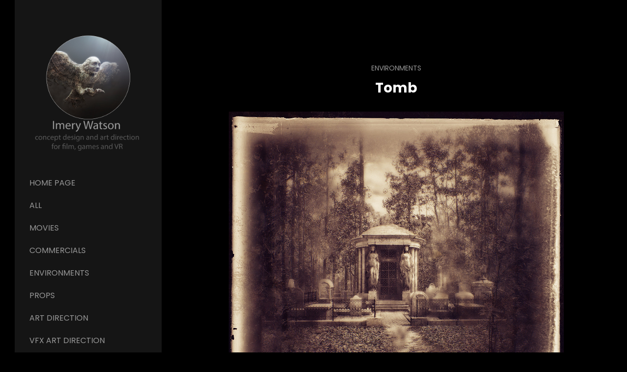

--- FILE ---
content_type: text/html; charset=utf-8
request_url: https://imerywatson.com/projects/w8APY?album_id=942315
body_size: 3391
content:
<!DOCTYPE html><html lang="en"><head><meta charset="utf-8" /><meta content="IE=edge" http-equiv="X-UA-Compatible" /><meta content="width=device-width, initial-scale=1.0" name="viewport" /><link href="https://fonts.googleapis.com/css?family=Poppins:400,400i,700,900|Poppins:400,700,900|PT+Mono" rel="stylesheet" /><link rel="stylesheet" media="screen" href="/assets/website-26325af48fcf4085dc968ace4e7c8c3ac5dfac87066c2008a18f3777550573ed.css" /><link rel="stylesheet" media="screen" href="/assets/website/sidewinder-faa48844e4a824b7ae4f831af5c79b4f5e6a703bec61e0525e8ad8b748f25a9a.css" /><link rel="stylesheet" media="screen" href="/asset/css/custom-user-16115-1766333158-theme-sidewinder-50932f1785ac26024d1f67ade5a1e597-1733106645.css" /><style></style><link rel="shortcut icon" type="image/x-icon" href="https://cdn.artstation.com/static_media/placeholders/user/portfolio_favicon/default.png" /><title>Imery Watson - Tomb</title>
<meta name="description" content="Tomb by Imery Watson." />
<meta name="twitter:site_name" content="Imery Watson" />
<meta name="twitter:title" content="Tomb" />
<meta name="twitter:card" content="summary_large_image" />
<meta name="twitter:description" content="Tomb by Imery Watson." />
<meta name="twitter:image" content="https://cdnb.artstation.com/p/assets/images/images/000/166/801/large/imery-watson-aged.jpg?1407985196" />
<meta property="og:url" content="https://imerywatson.com/projects/w8APY?album_id=942315" />
<meta property="og:site_name" content="Imery Watson" />
<meta property="og:title" content="Tomb" />
<meta property="og:image" content="https://cdnb.artstation.com/p/assets/images/images/000/166/801/large/imery-watson-aged.jpg?1407985196" />
<meta property="og:description" content="Tomb by Imery Watson." />
<meta property="og:image:width" content="1920" />
<meta property="og:type" content="website" />
<meta name="image" content="https://cdnb.artstation.com/p/assets/images/images/000/166/801/large/imery-watson-aged.jpg?1407985196" />
<meta name="og_twitter_card" content="summary_large_image" />
<meta name="robots" content="index" /><link rel="alternate" type="application/rss+xml" title="Imery on ArtStation" href="https://imery.artstation.com/rss" /><!-- Common head js --><script src="/assets/layout/common_head_js.bundle.87cd8cc13f51041e4c5c.js"></script><script>window._epicEnableCookieGuard = false</script><script src="https://tracking.epicgames.com/tracking.js" async defer="defer"></script><script>environment = "production";
window.websocket_host = "https://ws.artstation.com";</script><script>window.api                         = {};
window.api.notifications           = {};
window.api.messaging               = {};
window.api.websockets              = {};
window.api.notifications.enabled   = true;
window.api.messaging.enabled       = true;
window.api.websockets.enabled      = true;
window.api.google_auth_client_id   = "439315463592-150g9t6k7vft6cd71k6s6jqelg9hgr4e.apps.googleusercontent.com";
window.api.facebook_app_id         = "249255215230397";
window.talon_settings              = {};
window.talon_settings.enabled      = true;
window.talon_settings.flow_id      = 'artstation_prod';</script><script>window.user_id = null;
window.user_show_adult = false;</script><script>window.upload_config = {
  maxImageSize: 10485760,
  maxMarmosetFileSize: 15728640,
  maxPdfFileSize: 20971520,
  maxPanoFileSize: 10485760,
  maxVideoClipFileSize: 26214400
};</script><script>window.angular_debug_enabled = false;
window.locale = "en";
I18n = {}
I18n.defaultLocale = "en";
I18n.locale = "en";
window.artstation_config = {
  preloaded_feed_comments_count: 5,
  preloaded_challenge_announcement_replies_count: 5
};</script><script>window.pro_member = true;</script></head><body class="theme-sidewinder project"><div id="top"></div><div class="site-wrapper"><div class="site-sidebar"><div class="site-sidebar-head"><div class="site-sidebar-btn"><div class="line"></div><div class="line"></div><div class="line"></div></div><div class="site-logo"><a href="/"><img src="https://cdnb.artstation.com/p/theme_assets/files/000/489/383/original/8e28e7943f46e48b75222e84480c7e3b.png?1531440770" /></a></div></div><div class="site-sidebar-body"><div class="site-nav"><ul class="nav"><li class="album   no-albums"><a target="_self" href="/">Home page</a></li><li class="projects  collapsed "><a target="_self" href="/projects">All</a><ul class="nav-sub"><li><a href="/albums/4685">Personal</a></li><li><a href="/albums/4760">The Darkest Hour</a></li><li><a href="/albums/4734">Beautiful Creatures - Film</a></li><li><a href="/albums/4839">EA : Medal of Honor</a></li><li><a href="/albums/76123">Spectral</a></li><li><a href="/albums/942303">SciFi</a></li><li><a href="/albums/76500">Alice, Through the Looking Glass</a></li><li class="active"><a href="/albums/942315">Environments</a></li><li><a href="/albums/942316">Props</a></li><li><a href="/albums/942317">Characters</a></li><li><a href="/albums/942319">Movies</a></li><li><a href="/albums/942362">Commercials</a></li><li><a href="/albums/14011701">VFX Art Direction</a></li><li><a href="/albums/14022228">Games/AR Art Direction</a></li></ul></li><li class="album   no-albums"><a target="_self" href="/albums/942319">Movies</a></li><li class="album   no-albums"><a target="_self" href="/albums/942362">Commercials</a></li><li class="album   no-albums"><a target="_self" href="/albums/942315">Environments</a></li><li class="album   no-albums"><a target="_self" href="/albums/942316">Props</a></li><li class="album   no-albums"><a target="_self" href="/albums/14022228">ART DIRECTION</a></li><li class="album   no-albums"><a target="_self" href="/albums/14011701">VFX ART DIRECTION</a></li><li class="album   no-albums"><a target="_self" href="/albums/4685">Personal</a></li><li class="resume   no-albums"><a target="_self" href="/resume">Resume</a></li><li class="contact   no-albums"><a target="_self" href="/contact">GET IN CONTACT...</a></li></ul></div><div class="site-sidebar-footer"><div class="site-sidebar-icons fo-social ik-style-minimalist ik-frame-rounded ik-color-accent"><div class="site-sidebar-icon-item"><a class="site-sidebar-icon ik ik-artstation ik-o-artstation" href="https://www.artstation.com/imery"></a></div><div class="site-sidebar-icon-item"><a class="site-sidebar-icon ik ik-linkedin ik-o-linkedin" target="_blank" href="https://www.linkedin.com/in/imerywatson"></a></div><div class="site-sidebar-icon-item"><a class="site-sidebar-icon ik ik-instagram ik-o-instagram" target="_blank" href="https://www.instagram.com/imerywatson"></a></div></div><div class="site-sidebar-footer-bottom"><div class="site-sidebar-copyright">© All rights reserved</div><div class="site-sidebar-btt"><a class="scrolltoel" href="#top">Back to top <span class="far fa-long-arrow-up icon-pad-left"></span></a></div></div></div></div></div><div class="site-main"><div class="site-content project-page"><input type="hidden" name="previous_project" id="previous_project" value="/projects/yb0Q5?album_id=942315" /><input type="hidden" name="next_project" id="next_project" value="/projects/PzqL?album_id=942315" /><div class="project-album text-center"><a href="/albums/942315">Environments</a></div><h1 class="project-title title-font container-sm text-center">Tomb</h1><div class="project-content"><div class="project-images"><div class="project-assets-item"><div class="project-assets-item-inner"><a class="project-assets-link colorbox-gal" data-colorbox="true" href="https://cdnb.artstation.com/p/assets/images/images/000/166/801/large/imery-watson-aged.jpg?1407985196"><picture><source media="(min-width: 1200px)" srcset="https://cdnb.artstation.com/p/assets/images/images/000/166/801/large/imery-watson-aged.jpg?1407985196" /><source media="(min-width: 768px)" srcset="https://cdnb.artstation.com/p/assets/images/images/000/166/801/medium/imery-watson-aged.jpg?1407985196" /><source media="(min-width: 0)" srcset="" /><img class="project-assets-image img-responsive constrained" alt="" src="https://cdnb.artstation.com/p/assets/images/images/000/166/801/medium/imery-watson-aged.jpg?1407985196" /></picture></a></div></div></div><div class="project-text formatted-text container-sm"><p></p></div></div><div class="s-icons"><div class="s-icons-inner"><button class="s-icon s-fb" data-href="" data-sharer="facebookLegacy" type="button"><span class="ik ik-sh-facebook"></span><span class="s-text">Share</span></button><button class="s-icon s-pin" data-href="" data-media="" data-sharer="pinterest" data-title="" type="button"><span class="ik ik-sh-pinterest"></span><span class="s-text">Pin</span></button><button class="s-icon s-tweet" data-href="" data-sharer="twitter" data-title="" type="button"><span class="ik ik-sh-twitter"></span><span class="s-text">Share</span></button><button class="s-icon s-linked" data-href="" data-sharer="linkedin" data-title="" type="button"><span class="ik ik-sh-linkedin"></span><span class="s-text">Share</span></button></div></div><div class="project-nav container-lg  size-16-by-9 square"><div class="project-nav-prev"><a class="project-nav-link" href="/projects/yb0Q5?album_id=942315"><div class="project-nav-image square"><div class="project-nav-image-overlay"></div><img alt="" class="project-nav-image square" src="https://cdna.artstation.com/p/assets/images/images/000/166/802/small_square/imery-watson-garden-low.jpg?1407985215" /></div><div class="project-nav-head">Previous artwork </div><div class="project-nav-footer title-font">Garden ritual </div></a></div><div class="project-nav-next"><a class="project-nav-link" href="/albums/942315"><div class="project-nav-image square"><div class="project-nav-image-overlay"></div><img alt="" src="https://cdnb.artstation.com/p/assets/images/images/000/166/801/small_square/imery-watson-aged.jpg?1407985196" /></div><div class="project-nav-head">Back to album</div><div class="project-nav-footer title-font">Environments </div></a></div><div class="project-nav-next"><a class="project-nav-link" href="/projects/PzqL?album_id=942315"><div class="project-nav-image square"><div class="project-nav-image-overlay"></div><img alt="" src="https://cdna.artstation.com/p/assets/images/images/000/163/972/small_square/imery-watson-overgrown-web.jpg?1407814196" /></div><div class="project-nav-head">Next artwork</div><div class="project-nav-footer title-font">Overgrown </div></a></div></div></div><div class="report-section"><div class="dropdown"><a class="dropdown-toggle" role="button"><i class="far fa-flag fa-pad-right"></i><span>Report</span></a><ul class="dropdown-menu"><li class="dropdown-menu-item"><a href="https://safety.epicgames.com/en-US/policies/reporting-misconduct/submit-report?product_id=artstation_content_report&amp;content_id=85518&amp;content_type=project" target="_blank"><i class="material-icons-round far icon-pad-right">description</i><span>Content</span></a></li><li class="dropdown-menu-item"><a href="https://safety.epicgames.com/en-US/policies/reporting-misconduct/submit-report?product_id=artstation_content_report&amp;content_id=16115&amp;content_type=user_website" target="_blank"><i class="material-icons-round far icon-pad-right">person</i><span>User</span></a></li></ul></div></div></div></div><script src="/assets/website-e5996ef0f429971584907debb6b413ebaf705162603c946acbdd2496ef376f8a.js"></script><script src="/asset/js/slick.min.js"></script><script src="/asset/js/objectFitPolyfill.min.js"></script><script src="/asset/js/app.js?v=user-16115-1766333158-theme-sidewinder-50932f1785ac26024d1f67ade5a1e597-1733106645"></script><script src="//unpkg.com/css-vars-ponyfill@1"></script><script>cssVars({
  onlyLegacy: true
});</script><script>(function(i,s,o,g,r,a,m){i['GoogleAnalyticsObject']=r;i[r]=i[r]||function(){(i[r].q=i[r].q||[]).push(arguments)},i[r].l=1*new Date();a=s.createElement(o),m=s.getElementsByTagName(o)[0];a.async=1;a.src=g;m.parentNode.insertBefore(a,m)})(window,document,'script','//www.google-analytics.com/analytics.js','ga');

ga('create', 'UA-7346470-1', { 'cookieDomain' : '.imerywatson.com'});
ga('send', 'pageview');</script><script async="" defer="" src="//assets.pinterest.com/js/pinit.js" type="text/javascript"></script></body></html>

--- FILE ---
content_type: text/css
request_url: https://imerywatson.com/assets/website/sidewinder-faa48844e4a824b7ae4f831af5c79b4f5e6a703bec61e0525e8ad8b748f25a9a.css
body_size: 10027
content:
.nav-inline,.nav{list-style:none;margin:0;padding:0}.slick-slider{position:relative;display:block;box-sizing:border-box;-webkit-touch-callout:none;-webkit-user-select:none;-moz-user-select:none;user-select:none;touch-action:pan-y;-webkit-tap-highlight-color:transparent}.slick-list{position:relative;overflow:hidden;display:block;margin:0;padding:0}.slick-list:focus{outline:none}.slick-list.dragging{cursor:pointer;cursor:hand}.slick-slider .slick-track,.slick-slider .slick-list{transform:translate3d(0, 0, 0)}.slick-track{position:relative;left:0;top:0;display:block;margin-left:auto;margin-right:auto}.slick-track:before,.slick-track:after{content:"";display:table}.slick-track:after{clear:both}.slick-loading .slick-track{visibility:hidden}.slick-slide{float:left;height:100%;min-height:1px;display:none}.slick-slide img{display:block}.slick-slide.slick-loading img{display:none}.slick-slide.dragging img{pointer-events:none}.slick-initialized .slick-slide{display:block}.slick-loading .slick-slide{visibility:hidden}.slick-vertical .slick-slide{display:block;height:auto;border:1px solid transparent}.slick-arrow.slick-hidden{display:none}.slick-loading .slick-list{background:#fff url(/images/ajax-loader.gif) center center no-repeat}.slick-prev,.slick-next{position:absolute;display:block;height:20px;width:20px;line-height:0px;font-size:0px;cursor:pointer;background:transparent;color:transparent;top:50%;transform:translate(0, -50%);padding:0;border:none;outline:none}.slick-prev:hover,.slick-prev:focus,.slick-next:hover,.slick-next:focus{outline:none;background:transparent;color:transparent}.slick-prev:hover:before,.slick-prev:focus:before,.slick-next:hover:before,.slick-next:focus:before{opacity:1}.slick-prev.slick-disabled:before,.slick-next.slick-disabled:before{opacity:0.25}.slick-prev:before,.slick-next:before{font-family:"slick";font-size:20px;line-height:1;color:white;opacity:0.75;-webkit-font-smoothing:antialiased;-moz-osx-font-smoothing:grayscale}.slick-prev{left:-25px}.slick-prev:before{content:"←"}.slick-next{right:-25px}.slick-next:before{content:"→"}.slick-dotted.slick-slider{margin-bottom:30px}.slick-dots{position:absolute;bottom:-25px;list-style:none;display:block;text-align:center;padding:0;margin:0;width:100%}.slick-dots li{position:relative;display:inline-block;height:20px;width:20px;margin:0 5px;padding:0;cursor:pointer}.slick-dots li button{border:0;background:transparent;display:block;height:20px;width:20px;outline:none;line-height:0px;font-size:0px;color:transparent;padding:5px;cursor:pointer}.slick-dots li button:hover,.slick-dots li button:focus{outline:none}.slick-dots li button:hover:before,.slick-dots li button:focus:before{opacity:1}.slick-dots li button:before{position:absolute;top:0;left:0;content:"•";width:20px;height:20px;font-family:"slick";font-size:6px;line-height:20px;text-align:center;color:black;opacity:0.25;-webkit-font-smoothing:antialiased;-moz-osx-font-smoothing:grayscale}.slick-dots li.slick-active button:before{color:black;opacity:0.75}html{font-size:14px;width:100%}body{line-height:1.75;color:var(--body-color);background-color:var(--body-bg)}.body-fixed{overflow:initial}@media (max-width: 1179px){.body-fixed{overflow:hidden}}.section{margin-top:2.8571428571rem;margin-bottom:2.8571428571rem}.site-wrapper{display:flex;align-items:flex-start;position:relative;padding:0 2.1428571429rem;width:100%}.site-main{flex-basis:100%;max-width:100%;padding-top:7.2857142857rem;padding-bottom:2.1428571429rem;position:relative;height:100%}@media (min-width: 1180px){.site-main{padding:5.7142857143rem 0 2.1428571429rem 2.7142857143rem;flex-basis:calc(100% - 300px);max-width:calc(100% - 300px)}}.background-image{background-size:cover;background-position:center;background-repeat:no-repeat;position:fixed;top:0;bottom:0;left:0;right:0;height:100%;opacity:.1;z-index:-1}a,.active a{color:var(--accent-color);text-decoration:none;transition:color 0.25s cubic-bezier(0.45, 0.3, 0.15, 0.95),opacity 0.25s cubic-bezier(0.45, 0.3, 0.15, 0.95)}a:focus,a:active,.active a:focus,.active a:active{outline:0}a:hover,.active a:hover{color:var(--accent-color-darker)}img{vertical-align:top}p{margin-top:1.4285714286rem;margin-bottom:1.4285714286rem}h1,h2,h3,h4{color:var(--page-title-color);margin-top:4.2857142857rem;margin-bottom:1.0714285714rem;line-height:1.36}@media (max-width: 54.7857142857em){h1,h2,h3,h4{margin-top:2.8571428571rem;margin-bottom:1.4285714286rem}}h1{font-size:2.8571428571rem}h1+p,h1+code,h1+pre{margin-top:0.2857142857rem}@media (max-width: 54.7857142857em){h1{font-size:1.8571428571rem}}h2{font-size:2.2857142857rem}@media (max-width: 54.7857142857em){h2{font-size:1.5714285714rem}}h2+p,h2+code,h2+pre{margin-top:0.4285714286rem}h3{font-size:1.7142857143rem}@media (max-width: 54.7857142857em){h3{font-size:1.2857142857rem}}h3+p,h3+code,h3+pre{margin-top:0.7142857143rem}h4{font-size:1.4285714286rem}@media (max-width: 54.7857142857em){h4{font-size:1.2857142857rem}}h4+p,h4+code,h4+pre{margin-top:0.7142857143rem}code,pre{padding:0.7142857143rem 1.0714285714rem;border:0.0714285714rem solid var(--body-bg-darkest);background:var(--body-bg-darker);margin-top:1.5714285714rem;margin-bottom:1.5714285714rem;font-family:'PT Mono', monospace;display:block;white-space:pre-wrap;word-wrap:break-word}code code,code pre,pre code,pre pre{padding:0;border:0;margin-top:0;margin-bottom:0}blockquote{border-left:0.2142857143rem solid rgba(var(--body-color-rgb), 0.7);padding:0.4285714286rem 0 0.4285714286rem 1.4285714286rem;font-style:italic;color:var(--body-color)}.color-darker{color:var(--body-color-darkest)}.container-lg,.container-md,.container-sm{margin-left:auto;margin-right:auto;padding-left:1.0714285714rem;padding-right:1.0714285714rem;width:100%}.container-sm{max-width:58.5714285714rem}.container-md{max-width:78.5714285714rem}.container-lg{max-width:89.2857142857rem}@media (min-width: 137.2142857143em){.container-lg{max-width:114.2857142857rem}}.row{display:flex;flex:0 1 auto;flex-direction:row;flex-wrap:wrap}.row-middle{align-items:center}.row-spacing{margin-left:-1.0714285714rem;margin-right:-1.0714285714rem}.row-spacing>*{padding-left:1.0714285714rem;padding-right:1.0714285714rem}.col-1{max-width:8.3333333333%;flex-basis:8.3333333333%}.col-2{max-width:16.6666666667%;flex-basis:16.6666666667%}.col-3{max-width:25%;flex-basis:25%}.col-4{max-width:33.3333333333%;flex-basis:33.3333333333%}.col-5{max-width:41.6666666667%;flex-basis:41.6666666667%}.col-6{max-width:50%;flex-basis:50%}.col-7{max-width:58.3333333333%;flex-basis:58.3333333333%}.col-8{max-width:66.6666666667%;flex-basis:66.6666666667%}.col-9{max-width:75%;flex-basis:75%}.col-10{max-width:83.3333333333%;flex-basis:83.3333333333%}.col-11{max-width:91.6666666667%;flex-basis:91.6666666667%}.col-12{max-width:100%;flex-basis:100%}@media (min-width: 54.8571428571em){.col-tablet-1{max-width:8.3333333333%;flex-basis:8.3333333333%}}@media (min-width: 54.8571428571em){.col-tablet-2{max-width:16.6666666667%;flex-basis:16.6666666667%}}@media (min-width: 54.8571428571em){.col-tablet-3{max-width:25%;flex-basis:25%}}@media (min-width: 54.8571428571em){.col-tablet-4{max-width:33.3333333333%;flex-basis:33.3333333333%}}@media (min-width: 54.8571428571em){.col-tablet-5{max-width:41.6666666667%;flex-basis:41.6666666667%}}@media (min-width: 54.8571428571em){.col-tablet-6{max-width:50%;flex-basis:50%}}@media (min-width: 54.8571428571em){.col-tablet-7{max-width:58.3333333333%;flex-basis:58.3333333333%}}@media (min-width: 54.8571428571em){.col-tablet-8{max-width:66.6666666667%;flex-basis:66.6666666667%}}@media (min-width: 54.8571428571em){.col-tablet-9{max-width:75%;flex-basis:75%}}@media (min-width: 54.8571428571em){.col-tablet-10{max-width:83.3333333333%;flex-basis:83.3333333333%}}@media (min-width: 54.8571428571em){.col-tablet-11{max-width:91.6666666667%;flex-basis:91.6666666667%}}@media (min-width: 54.8571428571em){.col-tablet-12{max-width:100%;flex-basis:100%}}@media (min-width: 73.1428571429em){.col-desktop-1{max-width:8.3333333333%;flex-basis:8.3333333333%}}@media (min-width: 73.1428571429em){.col-desktop-2{max-width:16.6666666667%;flex-basis:16.6666666667%}}@media (min-width: 73.1428571429em){.col-desktop-3{max-width:25%;flex-basis:25%}}@media (min-width: 73.1428571429em){.col-desktop-4{max-width:33.3333333333%;flex-basis:33.3333333333%}}@media (min-width: 73.1428571429em){.col-desktop-5{max-width:41.6666666667%;flex-basis:41.6666666667%}}@media (min-width: 73.1428571429em){.col-desktop-6{max-width:50%;flex-basis:50%}}@media (min-width: 73.1428571429em){.col-desktop-7{max-width:58.3333333333%;flex-basis:58.3333333333%}}@media (min-width: 73.1428571429em){.col-desktop-8{max-width:66.6666666667%;flex-basis:66.6666666667%}}@media (min-width: 73.1428571429em){.col-desktop-9{max-width:75%;flex-basis:75%}}@media (min-width: 73.1428571429em){.col-desktop-10{max-width:83.3333333333%;flex-basis:83.3333333333%}}@media (min-width: 73.1428571429em){.col-desktop-11{max-width:91.6666666667%;flex-basis:91.6666666667%}}@media (min-width: 73.1428571429em){.col-desktop-12{max-width:100%;flex-basis:100%}}@media (min-width: 137.2142857143em){.col-desktop-xlg-1{max-width:8.3333333333%;flex-basis:8.3333333333%}}@media (min-width: 137.2142857143em){.col-desktop-xlg-2{max-width:16.6666666667%;flex-basis:16.6666666667%}}@media (min-width: 137.2142857143em){.col-desktop-xlg-3{max-width:25%;flex-basis:25%}}@media (min-width: 137.2142857143em){.col-desktop-xlg-4{max-width:33.3333333333%;flex-basis:33.3333333333%}}@media (min-width: 137.2142857143em){.col-desktop-xlg-5{max-width:41.6666666667%;flex-basis:41.6666666667%}}@media (min-width: 137.2142857143em){.col-desktop-xlg-6{max-width:50%;flex-basis:50%}}@media (min-width: 137.2142857143em){.col-desktop-xlg-7{max-width:58.3333333333%;flex-basis:58.3333333333%}}@media (min-width: 137.2142857143em){.col-desktop-xlg-8{max-width:66.6666666667%;flex-basis:66.6666666667%}}@media (min-width: 137.2142857143em){.col-desktop-xlg-9{max-width:75%;flex-basis:75%}}@media (min-width: 137.2142857143em){.col-desktop-xlg-10{max-width:83.3333333333%;flex-basis:83.3333333333%}}@media (min-width: 137.2142857143em){.col-desktop-xlg-11{max-width:91.6666666667%;flex-basis:91.6666666667%}}@media (min-width: 137.2142857143em){.col-desktop-xlg-12{max-width:100%;flex-basis:100%}}.container-thin{padding-left:0;padding-right:0}.nav+.nav{margin-top:1.4285714286rem}.nav-album{max-width:128.5714285714rem;text-align:center;padding:0 0 0.4285714286rem;margin-top:-1.4285714286rem;margin-bottom:0.9285714286rem;margin-left:0.7142857143rem;margin-right:0.7142857143rem}@media (min-width: 54.8571428571em){.nav-album{margin-left:2.8571428571rem;margin-right:2.8571428571rem}}@media (min-width: 73.1428571429em){.nav-album{margin-left:5.7142857143rem;margin-right:5.7142857143rem}}@media (min-width: 102.8571428571em){.nav-album{margin-left:auto;margin-right:auto}}.nav-album a{color:var(--menu-item-color)}.nav-album a:hover{color:var(--menu-item-hover-color)}.nav-album .active a{color:var(--menu-item-selected-color)}.nav-album .active a:hover{color:var(--menu-item-hover-color)}.nav-inline li{display:inline-block;vertical-align:top;margin:0 0.3571428571rem 0.7142857143rem}.nav-inline a{color:var(--menu-item-color);font-size:1rem;padding:0.2142857143rem 1.2857142857rem;line-height:1.6428571429rem;transition:color 0.2s cubic-bezier(0.55, 0.085, 0.68, 0.53)}.nav-inline a:hover{color:var(--menu-item-hover-color)}.nav-inline .active a{color:var(--menu-item-selected-color);position:relative}.nav-inline .active a:before{content:'';position:absolute;top:100%;left:50%;margin-top:0.0714285714rem;border-left:0.5rem solid transparent;border-right:0.5rem solid transparent;border-top:0.5rem solid var(--menu-item-color);transform:translate(-50%, 0)}.site-sidebar{position:fixed;top:0;left:0;width:100%;z-index:5;color:var(--menu-item-color)}@media (max-width: 1179px){.site-sidebar{background-color:rgba(var(--sidebar-bg-rgb), 0.9)}}@media (min-width: 1180px){.site-sidebar{flex-basis:21.4285714286rem;flex-shrink:0;height:100%;background-color:rgba(var(--sidebar-bg-rgb), 0.8);display:flex;flex-direction:column;justify-content:space-between;position:relative}.site-sidebar .sidebar-desktop-hidden{display:none !important}}.site-sidebar-btn{position:absolute;top:1.2857142857rem;right:0.3571428571rem;padding:0.7142857143rem;line-height:0.9285714286rem;font-size:0.0714285714rem;cursor:pointer;outline:0;display:none;background:transparent}.site-sidebar-btn .line{width:1.6428571429rem;height:0.2142857143rem;background:var(--menu-item-color);position:relative;transition:opacity .2s linear, transform .2s linear, left .2s linear}.site-sidebar-btn .line+.line{margin-top:0.2857142857rem}@media (max-width: 1179px){.site-sidebar-btn{display:block}}.site-sidebar-head{padding:1.4285714286rem 1.1428571429rem;-ms-flex-negative:0}@media (min-width: 1180px){.site-sidebar-head{display:flex;padding:5rem 2.1428571429rem 2.7142857143rem}}.site-sidebar-body{padding:0 0.5714285714rem 1.4285714286rem;flex-grow:1;display:none;flex-direction:column}@media (min-width: 1180px){.site-sidebar-body{display:flex}}.site-sidebar-report{margin:0.4285714286rem 0;padding:0.4285714286rem 1.5714285714rem}.site-sidebar-report .abuse-report-btn{justify-content:start}.site-sidebar-footer{padding:1.4285714286rem 1.5714285714rem 1.4285714286rem}@media (min-width: 1180px){.site-sidebar-footer{padding:1.4285714286rem 2.1428571429rem 0}}.site-sidebar-footer-bottom{display:flex;flex-wrap:wrap;font-size:0.9285714286rem;justify-content:flex-end}.site-sidebar-icons{margin:0 -0.7142857143rem 0.7142857143rem}@media (min-width: 1180px){.site-sidebar-icons{margin-bottom:1.4285714286rem}}.site-sidebar-icon-item{display:inline-block;vertical-align:top;margin:0.3571428571rem}.site-sidebar-icon{font-size:1.4285714286rem !important}.site-sidebar-copyright{color:var(--menu-item-color);font-size:0.9285714286rem;padding-right:0.4285714286rem;flex-grow:1}.site-sidebar-btt .scrolltoel{color:var(--menu-item-color)}.site-sidebar-btt .scrolltoel:hover{text-decoration:underline}@media (max-width: 1179px){.header-nav-active .site-sidebar-btn{position:fixed;z-index:11}.header-nav-active .site-sidebar-btn .line:nth-child(1){transform:rotate(45deg);transform-origin:0 -100%;left:0.2857142857rem}.header-nav-active .site-sidebar-btn .line:nth-child(2){opacity:0}.header-nav-active .site-sidebar-btn .line:nth-child(3){transform:rotate(-45deg);transform-origin:0 200%;left:0.2857142857rem}.header-nav-active .site-sidebar-body{display:flex;padding:0 0 0.2857142857rem;height:calc(100vh - 5.1428571429rem)}.header-nav-active .site-nav{overflow-y:auto;visibility:visible;-webkit-overflow-scrolling:touch}}.site-logo{max-width:calc(100% - .1px)}.site-logo img{max-width:100%}@media (max-width: 1179px){.site-logo{margin-right:2.8571428571rem}.site-logo img{max-height:2.2857142857rem}}.site-title{font-size:1.2857142857rem;color:var(--title-color);word-break:break-word}.site-title a{color:var(--title-color);letter-spacing:0.3178571429rem}.site-title a:hover{color:var(--menu-item-hover-color)}@media (max-width: 1179px){.site-title{padding-right:2.8571428571rem;white-space:nowrap;overflow:hidden;text-overflow:ellipsis}}@media (min-width: 1180px){.site-title{font-size:1.5714285714rem}}.site-subtitle{margin-top:0.3571428571rem;font-size:0.9285714286rem;color:var(--menu-item-color)}@media (max-width: 1179px){.site-subtitle{display:none}}.site-nav{flex-grow:1;padding:0;font-size:1.1428571429rem;text-transform:uppercase}.site-nav li{margin:0.4285714286rem 0;padding:0.4285714286rem 1.5714285714rem}.site-nav li>a{color:var(--menu-item-color);font-family:var(--font-family-secondary)}.site-nav li>a:hover{color:var(--menu-item-hover-color)}@media (max-width: 1179px){.site-nav li.projects .nav-sub{display:none !important}.site-nav li.projects.focused{background:var(--sidebar-bg)}.site-nav li.projects.focused>a{color:var(--menu-item-selected-color)}.site-nav li.projects.focused .nav-sub{display:block !important}}@media (min-width: 1180px){.site-nav li.projects.collapsed .nav-sub{display:none}}.site-nav li.active>a{color:var(--menu-item-selected-color)}@media (max-width: 54.7857142857em){.site-nav li{margin-top:1rem}.site-nav li:first-child{margin-top:0}}.site-nav .nav-sub{list-style:none;margin:0.8571428571rem 0 1rem;padding:0 0 0 1.1428571429rem;border-left:0.0714285714rem solid var(--menu-item-color);text-transform:none;font-size:1rem}.site-nav .nav-sub>li{padding-left:0;padding-right:0;margin-top:0;margin-bottom:0}.site-nav .nav-sub>li:last-child{padding-top:0.7857142857rem;padding-bottom:0;line-height:1}@media (max-width: 1179px){.site-nav .nav-sub{display:none;position:absolute;top:5.1428571429rem;right:0;bottom:0;width:50%;background:var(--sidebar-bg);margin-top:0;border-left:0;padding-top:1.1428571429rem}}@media (min-width: 54.8571428571em){.site-nav{display:block !important}}abbr{display:none}textarea{resize:none}.form{max-width:40rem;margin-left:auto;margin-right:auto}.form-group{position:relative;padding-top:3.5714285714rem}.control-label{text-transform:uppercase;font-size:0.9285714286rem;color:var(--body-color);display:block}.form-control{width:100%;font-size:1.2857142857rem;padding:0.2857142857rem 0;line-height:1.5;display:block;color:var(--body-color);background-color:transparent;border:0;border-bottom:1px solid var(--form-border);outline:0;transition:border-color .2s linear}.form-control:focus{border-color:var(--menu-item-hover-color)}.btn{width:100%;cursor:pointer;text-decoration:none;font-size:0.9285714286rem;text-transform:uppercase;display:block;border:0;padding:1.5714285714rem 5.8571428571rem;background:var(--accent-color);color:#fff;outline:0;transition:opacity .2s linear}.btn:hover{color:#fff;opacity:0.8;box-shadow:0 0.8571428571rem 2.1428571429rem 0 rgba(0,0,0,0.2)}.btn:active{outline:0}.btn:focus{outline:0;box-shadow:0 0.2857142857rem 1.1428571429rem 0 rgba(119,119,119,0.16) inset}.recaptcha{text-align:center;margin-top:2.1428571429rem}.recaptcha .g-recaptcha{max-width:22.8571428571rem}.recaptcha+.form-group{padding-top:1.5714285714rem}.form-submit{display:inline-block;vertical-align:top}.cart-header{position:absolute;right:0;top:0.7142857143rem}@media (min-width: 73.1428571429em){.cart-header{right:0.7142857143rem;top:2.1428571429rem}}@media (min-width: 137.2142857143em){.cart-header{right:3.5714285714rem;top:2.1428571429rem}}.cart-header-counter{color:#fff}.album-grid{display:flex;flex-wrap:wrap;align-items:stretch}.album-grid.size-16-by-9 .album-link{padding-bottom:56.25%}.album-grid.size-4-by-3 .album-link{padding-bottom:75%}.album-item{position:relative;flex-basis:100%;max-width:100%;padding:0.7142857143rem 0}@media (min-width: 768px){.album-item{flex-basis:calc(100% / 2);max-width:calc(100% / 2);padding-left:0.7142857143rem;padding-right:0.7142857143rem}}@media (min-width: 1180px){.album-item{flex-basis:calc(100% / 3);max-width:calc(100% / 3)}}@media (min-width: 1440px){.album-item{flex-basis:calc(100% / 4);max-width:calc(100% / 4)}}@media (min-width: 1920px){.album-item{flex-basis:calc(100% / 5);max-width:calc(100% / 5)}}.album-item:hover .album-inner{opacity:1}.album-link{padding-bottom:100%;overflow:hidden;display:block;position:relative}.album-image{width:100%;height:100%;position:absolute;top:0;left:0;-o-object-fit:cover;object-fit:cover}.album-inner{color:#fff;position:absolute;top:0;left:0;right:0;bottom:0;display:flex;margin:0;padding:1.5714285714rem 1.8571428571rem;flex-direction:column;justify-content:flex-end;align-items:flex-start;text-align:center;transition:opacity .2s linear;opacity:0;word-break:break-word;background:rgba(var(--accent-color-rgb), 0.8)}.album-title{font-size:1.1428571429rem;font-weight:700;line-height:1.4}.pagination{margin-bottom:1.4285714286rem}.pagination .prev{float:left}.pagination .next{float:right}.ps .ps__rail-x:hover,.ps .ps__rail-y:hover,.ps .ps__rail-x:focus,.ps .ps__rail-y:focus,.ps .ps__rail-x.ps--clicking,.ps .ps__rail-y.ps--clicking,.ps:hover>.ps__rail-x,.ps:hover>.ps__rail-y,.ps--focus>.ps__rail-x,.ps--focus>.ps__rail-y,.ps--scrolling-x>.ps__rail-x,.ps--scrolling-y>.ps__rail-y{opacity:1}@media (min-width: 1180px) and (max-width: 1379px){.s-icon .ik{margin-right:0}}@media (min-width: 1180px) and (max-width: 1379px){.s-icon .s-text{display:none}}.report-section{position:absolute;bottom:0;right:0;font-size:0.9rem;display:flex;justify-content:center;align-items:center;padding:1rem 2rem;width:100%}.report-section-m0{margin:0}@media (min-width: 54.8571428571em){.report-section{justify-content:flex-end;padding:1rem 0.5rem 2rem}}.project-page{line-height:1.375;display:flex;flex-direction:column}.project-page-prev,.project-page-next{position:fixed;top:50vh;text-align:center;z-index:2;color:inherit;width:0.7142857143rem;font-size:1.4285714286rem;transform:translate(0, -50%)}@media (min-width: 54.8571428571em){.project-page-prev,.project-page-next{width:2.8571428571rem;font-size:2.1428571429rem}}.project-page-prev{left:0}.project-page-next{right:0}@media (max-width: 54.7857142857em){.project-page-right .project-title{margin-bottom:2.8571428571rem}.project-page-right .s-icons{margin-top:0}}@media (min-width: 73.1428571429em){.project-page .project-images{margin-top:0}}.project-page.above .project-text{order:1}.project-page.above .project-images{order:2}.project-content{display:flex;flex-direction:column}@media (min-width: 54.8571428571em){.project-images{margin-top:2.8571428571rem}}@media (min-width: 73.1428571429em){.project-images{margin-top:6.2857142857rem}}@media (min-width: 54.8571428571em){.project-about{display:flex;align-items:flex-start;justify-content:space-between;flex-wrap:wrap}}.project-about-content{order:2;flex-basis:75%}.project-about-meta{order:1;flex-basis:20%}.project-about-label{text-transform:uppercase;font-weight:700}.project-about-value a{color:var(--body-color)}.project-about-value a:hover{color:var(--accent-color);text-decoration:underline}.project-about-value+.project-about-label{margin-top:1.5rem}.project-assets-item{text-align:center;margin-bottom:2.8571428571rem}.project-assets-item-inner{display:inline-block;vertical-align:top;max-width:100%}.project-assets-item-inner.video{width:100%;max-width:114.2857142857rem}.project-assets-link{display:block}.project-assets-image{margin-left:auto;margin-right:auto}@media (min-width: 73.1428571429em){.project-assets-image.constrained{width:auto;max-height:95vh}}.project-assets-caption{color:var(--special-text-color);padding:0.7142857143rem 1.4285714286rem}.project-assets-caption p{margin:0}.project-album{margin-top:3.5714285714rem;margin-bottom:-1.8571428571rem}.project-album a{color:#979797;text-transform:uppercase}.project-album a:hover{text-decoration:underline}@media (max-width: 54.7857142857em){.project-album{margin-top:1.4285714286rem;margin-bottom:0.7142857143rem}}.project-title{font-size:2rem;line-height:1.18;margin-top:2.8571428571rem;margin-bottom:2.2857142857rem}@media (max-width: 54.7857142857em){.project-title{margin-top:0}}.project-author{display:flex;align-items:center;color:var(--header-color);margin-bottom:2.5714285714rem}.project-author a{font-weight:600;color:var(--header-color)}.project-author a:hover{text-decoration:underline}.project-author .by{margin-left:0.8571428571rem;margin-right:0.5714285714rem}@media (max-width: 54.7857142857em){.project-author{justify-content:center}.project-author img{width:1.8571428571rem;height:1.8571428571rem}}@media (min-width: 137.2142857143em){.project-author{font-size:1.4285714286rem}.project-author .by{margin-left:1.5714285714rem}}.project-text{line-height:1.8;word-break:break-word}.project-text p{margin:0 0 1.5714285714rem}@media (min-width: 54.8571428571em){.project-text{font-size:1.1428571429rem}}@media (max-width: 1023px){.project-text{-webkit-hyphens:auto;hyphens:auto}}.project-text a{color:var(--accent-color)}.project-nav{order:4;padding-top:1.7857142857rem;padding-bottom:3.8571428571rem}.project-nav-prev,.project-nav-next{margin:0.7142857143rem}@media (min-width: 54.8571428571em){.project-nav-prev,.project-nav-next{flex-grow:0;flex-basis:30%;max-width:25rem}}@media (min-width: 54.8571428571em){.project-nav{display:flex;align-items:stretch;justify-content:space-between}}.project-nav.only-next{justify-content:flex-end}.project-nav-link{display:block;margin-bottom:1.4285714286rem}.project-nav-link:hover .project-nav-image-overlay{opacity:1}.project-nav-image{margin-bottom:1.2857142857rem;position:relative}.project-nav-image-overlay{display:block;position:absolute;top:0;left:0;width:100%;height:100%;background:rgba(var(--accent-color-darker-rgb), 0.8);opacity:0;z-index:2;transition:opacity .2s linear}.project-nav-image:before{content:'';display:block;padding-bottom:100%}.project-nav-image.size-4-by-3:before{padding-bottom:75%}.project-nav-image.size-16-by-9:before{padding-bottom:56.25%}.project-nav-image img{position:absolute;top:0;left:0;width:100%;height:100%;-o-object-fit:cover;object-fit:cover}.project-nav-head{font-weight:300;font-size:1rem;position:relative;margin-bottom:0.5714285714rem;opacity:.8;z-index:2;color:var(--special-text-color)}.project-nav-footer{color:var(--body-color);font-size:1.5714285714rem;font-weight:700;line-height:1.1;width:100%;position:relative;z-index:2}@media (max-width: 1023px){.project-nav-footer{word-break:break-word;-webkit-hyphens:auto;hyphens:auto}}.project-nav-icon-prev{opacity:.8;position:absolute;top:0.2142857143rem;left:-2.2857142857rem;display:inline-block;vertical-align:top;border-top:0.5rem solid transparent;border-right:0.5rem solid #fff;border-bottom:0.5rem solid transparent;filter:drop-shadow(0 0.1428571429rem 0.2857142857rem rgba(0,0,0,0.5))}.project-nav-icon-next{opacity:.8;position:absolute;top:0.2142857143rem;right:-2.2857142857rem;display:inline-block;vertical-align:top;border-top:0.5rem solid transparent;border-left:0.5rem solid #fff;border-bottom:0.5rem solid transparent;filter:drop-shadow(0 0.1428571429rem 0.2857142857rem rgba(0,0,0,0.5))}.project .abuse-report-btn{order:5}.page-title{margin-top:0.7142857143rem}@media (max-width: 1023px){.page-content{word-break:break-word;-webkit-hyphens:auto;hyphens:auto}}@media (max-width: 54.7857142857em){.page-content-image{padding-left:0.7142857143rem;padding-right:0.7142857143rem}}@media (min-width: 768px){.about-page{width:80%;margin-top:2.1428571429rem;margin-left:auto;margin-right:auto}}@media (min-width: 1440px){.about-page{display:flex}}.about-card{margin-bottom:4.2857142857rem}@media (max-width: 767px){.about-card{text-align:center;margin-bottom:2.1428571429rem}}@media (min-width: 768px) and (max-width: 1439px){.about-card{display:flex;margin-bottom:2.8571428571rem}}@media (min-width: 1440px){.about-card{width:35%;flex-basis:35%}}@media (min-width: 768px) and (max-width: 1439px){.about-card-inner{padding-left:5.7142857143rem;flex-basis:100%}}.about-card-image{flex-shrink:0}@media (min-width: 1440px){.about-container{width:70%;flex-basis:70%;padding-left:3.5714285714rem}}.about-social{background:var(--menu-item-color);min-width:4.4285714286rem;text-align:center;padding:0.7142857143rem 0;margin-left:17.1428571429rem}@media (max-width: 54.7857142857em){.about-social{margin-left:0}}.about-social .so-item{display:inline-block;padding:0.7142857143rem}.about-social .so-link{color:var(--menu-item-color);display:block;font-size:1.5714285714rem;transition:opacity .2s linear}.about-social .so-link:hover{opacity:.8}.about-name{font-weight:700;font-size:1.8571428571rem;margin-top:2.2857142857rem}@media (min-width: 768px) and (max-width: 1439px){.about-name{font-size:3rem;margin-top:0;line-height:1.5}}.about-position{margin-top:0}@media (min-width: 768px) and (max-width: 1439px){.about-position{margin-bottom:0.9285714286rem}}.about-location{color:var(--accent-color);font-size:1rem;margin-top:0.5rem}.about-email{color:var(--menu-item-color)}.about-email a{color:var(--menu-item-color)}.about-email a:hover{text-decoration:underline}.about-email .icon{vertical-align:-10%}.about-text p{margin-top:0}.about-resume-link{font-size:1.0714285714rem;text-decoration:underline}.about-resume-link:hover{text-decoration:none}.about-section{font-size:0.9285714286rem;margin-top:4.6428571429rem;margin-bottom:4.6428571429rem}.about-section-title{margin:0 0 0.8571428571rem}@media (max-width: 54.7857142857em){.about-section-title{margin-bottom:0.8571428571rem}}.about-tag{display:inline-block;vertical-align:top;font-size:1.0714285714rem;margin-right:2rem;color:var(--special-text-color)}.about-software{font-size:1.1428571429rem}@media (min-width: 768px),(max-width: 767px) and (orientation: landscape){.about-software{display:flex;flex-wrap:wrap;margin-bottom:-2.1428571429rem}}.about-software-item{display:flex;align-items:center;margin-bottom:2.1428571429rem}@media (min-width: 768px),(max-width: 767px) and (orientation: landscape){.about-software-item{flex-basis:50%}}.about-software-name{padding:0 1.0714285714rem;color:var(--special-text-color)}.about-productions-list{list-style:none;padding:0;margin:0}.about-productions-item{width:100%}.about-productions-item+.about-productions-item{margin-top:2.8571428571rem}@media (min-width: 768px),(max-width: 767px) and (orientation: landscape){.about-productions-item{display:flex}}@media (max-width: 767px) and (orientation: portrait){.about-productions-image{margin-bottom:1.5714285714rem}.about-productions-image .img-responsive{width:auto;display:inline}}.about-productions-info{flex:1;list-style:none;padding:0;margin:0}@media (min-width: 768px),(max-width: 767px) and (orientation: landscape){.about-productions-info{padding-left:2.1428571429rem}}.about-productions-info-line+.about-productions-info-line{margin-top:0.8571428571rem;border-top:0.0714285714rem solid rgba(var(--special-text-color-rgb), 0.2);padding-top:0.7857142857rem}@media (min-width: 73.1428571429em){.about-productions-info-line{display:flex}}.about-productions-info-label{font-weight:600;color:var(--special-text-color)}@media (min-width: 73.1428571429em){.about-productions-info-label{flex-basis:40%;flex-shrink:0;word-wrap:break-word;padding-right:0.7142857143rem;-webkit-hyphens:auto;hyphens:auto}}.about-experience-list{list-style:none;padding:0;margin:1.4285714286rem 0 0}.about-experience-item{margin-bottom:2rem}.about-experience-item+.about-experience-item:before{content:'';display:block;max-width:60%;margin:0 auto 2rem;height:0.0714285714rem;background:var(--special-text-color)}@media (min-width: 54.8571428571em){.about-experience-meta{display:flex;justify-content:space-between}}@media (min-width: 54.8571428571em){.about-experience-left{padding-right:2.1428571429rem}}@media (min-width: 54.8571428571em){.about-experience-right{flex-shrink:0}}.about-experience-job{font-size:1.2857142857rem;font-weight:600;line-height:1.3;margin-bottom:0.5714285714rem}.about-experience-location{font-size:0.8571428571rem;padding-bottom:0.4285714286rem;color:var(--special-text-color)}.about-experience-period{font-size:0.7857142857rem;font-style:italic;color:var(--special-text-color)}@media (min-width: 54.8571428571em){.about-experience-period{margin-top:0.3571428571rem;margin-bottom:0}}.about-experience-description p{margin-top:0.3571428571rem}.page-error{margin:2.8571428571rem 1.4285714286rem;margin-bottom:7.1428571429rem}.page-error .btn{width:17.8571428571rem;margin:auto;padding:1.4285714286rem 2.8571428571rem}.page-error-code{font-size:14.2857142857rem;font-weight:900;margin-bottom:0.2857142857rem;color:var(--body-color)}.page-error-info{font-size:2.1428571429rem;margin-bottom:2rem}.page-password{max-width:42.8571428571rem;padding:2.8571428571rem;margin:2.8571428571rem auto}.contact-title{margin-top:3.5714285714rem;margin-bottom:2.1428571429rem}.contact-subtitle{font-size:1.4285714286rem}.contact-sent-icon{color:var(--accent-color);font-size:4.7142857143rem}.contact-sent .contact-subtitle{color:var(--special-text-color);margin-top:3.2142857143rem;margin-bottom:2.2857142857rem}.blog-post-grid{display:flex;flex-wrap:wrap;align-items:baseline}.blog-post-item{flex-basis:100%;margin-bottom:5.7142857143rem}@media (min-width: 768px){.blog-post-item{flex-basis:calc(100% / 2);padding:0 0.7142857143rem}}@media (min-width: 1024px){.blog-post-item{flex-basis:calc(100% / 3)}}@media (min-width: 1920px){.blog-post-item{flex-basis:calc(100% / 4)}}.blog-post-item:hover .blog-post-item-cover-overlay{opacity:1}.blog-post-item-cover{padding-bottom:56.25%;position:relative}.blog-post-item-cover-image{position:absolute;top:0;left:0;width:100%;height:100%;-o-object-fit:cover;object-fit:cover}.blog-post-item-cover-overlay{position:absolute;top:0;left:0;width:100%;height:100%;z-index:2;opacity:0;background:rgba(var(--accent-color-darker-rgb), 0.4);transition:opacity .2s linear}.blog-post-item-title{margin-top:1.4285714286rem;margin-bottom:0.3571428571rem}.blog-post-item-date{font-size:0.9285714286rem;color:var(--special-text-color)}.blog-date{margin-top:3.5714285714rem;text-align:center;color:var(--special-text-color)}@media (max-width: 54.7857142857em){.blog-date{margin-top:1.4285714286rem}}.blog-title{font-size:2rem;line-height:1.18;margin-top:1rem;margin-bottom:2.2857142857rem}.blog-content h1,.blog-content h2,.blog-content h3,.blog-content h4,.blog-content p,.blog-content code,.blog-content pre,.blog-content blockquote,.blog-content ol,.blog-content ul{max-width:50rem;margin-right:auto;margin-left:auto}.blog-content .media-asset{padding-bottom:56.25%;position:relative;display:block;overflow:hidden}.blog-content .media-asset iframe{position:absolute;top:0;left:0;bottom:0;height:100%;width:100%;border:0}.blog-content .media-asset .media-asset{margin:0 0 -56.25%}.blog-content .media-asset-container{margin:2rem auto}.blog-content .media-asset-container img{margin:0 auto}.blog-content .media-asset-container.fr-fil,.blog-content .media-asset-container.fr-fil img{margin-left:0}.blog-content .media-asset-container.fr-fir,.blog-content .media-asset-container.fr-fir img{margin-right:0}.blog-content .img-responsive{margin-left:auto;margin-right:auto}.blog-content iframe,.blog-content img{max-width:100%}.blog-content img{max-height:95vh}@keyframes circle-animation{to{stroke-dasharray:0 100}}.slides-block{position:fixed;z-index:1;top:0;left:0;width:100%;height:100%}.slides-block .slides{list-style:none;margin:0;padding:0;height:100%}.slides-block .slides-text{position:absolute;bottom:2rem;right:10.8571428571rem;left:1.4285714286rem;text-align:right;opacity:0;transition:opacity .3s linear}@media (min-width: 1180px){.slides-block .slides-text{left:25.7142857143rem}}.slides-block .slides a{position:absolute;top:0;left:0;width:100%;height:100%;display:block}.slides-block .slides .slick-list{width:100%;height:100%}.slides-block .slides .slick-track{height:100%}.slides-block .slides .slick-track li{height:100%;background-position:center center;background-size:cover;background-repeat:no-repeat}.slides-block .slides .slick-track .slick-active .slides-text{opacity:.6}.slides-block .slides .slick-track .slick-active:hover .slides-text{opacity:1}.slides-control{cursor:pointer;padding:0.4285714286rem 1.1428571429rem;color:rgba(var(--body-color-rgb), 0.6);transition:color .2s linear}.slides-control:hover{color:var(--body-color)}.slides-control-block{display:flex;align-items:center;position:absolute;z-index:3;bottom:1.4285714286rem;right:1.4285714286rem}.slides-control-switch{position:relative;padding:0.3571428571rem}.slides-control-switch.paused .playing{display:none}.slides-control-switch.paused .paused{display:flex}.slides-control-switch.paused .slider-loader .slider-loader-circle{animation-play-state:paused}.slides-control-switch.is-playing .slider-loader{display:block}.slides-control-switch.is-playing .slider-loader .slider-loader-circle{animation:circle-animation var(--slider-pause) reverse linear;transform:rotate(-90deg);transform-origin:center}.slides-control-switch-icon{background:rgba(var(--body-color-rgb), 0.6);width:1.5714285714rem;height:1.5714285714rem;border-radius:50%;display:none;flex-direction:column;align-items:center;justify-content:center;cursor:pointer}.slides-control-switch-icon.playing{display:flex}.slides-control-switch .play{border-left:0.5714285714rem solid var(--body-bg);border-top:0.3571428571rem solid transparent;border-bottom:5px solid transparent;margin-left:0.1428571429rem}.slides-control-switch .pause{width:0.6428571429rem;height:0.7142857143rem}.slides-control-switch .pause:before,.slides-control-switch .pause:after{content:'';display:inline-block;vertical-align:top;background:var(--body-bg);width:0.1428571429rem;height:0.7142857143rem}.slides-control-switch .pause:after{margin-left:0.2142857143rem}.slider-loader{position:absolute;top:0;left:0;z-index:-1;display:none;vertical-align:top}.slider-loader-circle{stroke:rgba(var(--body-color-rgb), 0.6)}.products-grid{padding-left:0;padding-right:0;margin-top:0;margin-left:calc( var(--store-grid-gutter) / -2);margin-right:calc( var(--store-grid-gutter) / -2)}.products-grid-item-cover:after{background-color:var(--accent-color)}.products-grid-item-cover .btn{background-color:#000;padding:0.8571428571rem 2.8571428571rem}.products-grid-item:hover .products-grid-item-cover:after{opacity:.7}.products-grid-item-info{padding:0.7142857143rem 0;flex-direction:column;text-align:center;font-weight:100}.products-grid-item-title{width:100%;margin:0;color:var(--body-color);line-height:1.7857142857rem;word-break:break-word;font-size:1.1428571429rem}.products-grid-item-price{width:100%;font-size:1.1428571429rem;color:var(--accent-color);text-align:center;margin-top:0.3571428571rem;padding:0}.products-grid.prints{max-width:154.4285714286rem}@media (min-width: 73.1428571429em){.products-grid.prints .products-grid-item{width:calc(100% / 3)}}@media (min-width: 102.8571428571em){.products-grid.prints .products-grid-item{width:calc(100% / 4)}}@media (min-width: 137.2142857143em){.products-grid.prints .products-grid-item{width:calc(100% / 6)}}.products-grid.prints .products-grid-item-info{background:rgba(var(--sidebar-bg-rgb), 0.8);border:0.0714285714rem solid transparent;border-top:0;transition:border-color .2s linear}.products-grid.prints .products-grid-item-title{text-align:left}.products-grid.prints .products-grid-item-meta{color:var(--special-text-color)}.products-grid.prints .products-grid-link{color:var(--body-color-rgb)}.products-grid.prints .products-grid-link:hover .products-grid-item-info{border-color:rgba(var(--body-color-rgb), 0.2)}@media (min-width: 137.2142857143em){.product-grid{grid-template-columns:70% 30%}}.product-page{margin:auto;margin-bottom:2.1428571429rem}@media (max-width: 54.7857142857em){.product-page{padding:0 0 1.4285714286rem;margin-bottom:0}}@media (min-width: 54.8571428571em) and (max-width: 73.0714285714em){.product-page{padding:0 0 1.4285714286rem;margin-bottom:0}}@media (min-width: 73.1428571429em){.product-page{max-width:89.2857142857rem}}.product-breadcrumbs{color:var(--body-color);opacity:0.6;display:flex;margin-top:1.0714285714rem;margin-bottom:2.5rem}.product-breadcrumbs a{color:inherit}.product-breadcrumbs a:hover{opacity:1;text-decoration:underline}.product-breadcrumbs-item+.product-breadcrumbs-item{padding-left:1.0714285714rem;margin-left:0.7142857143rem;position:relative}.product-breadcrumbs-item+.product-breadcrumbs-item:before{color:inherit;content:'/';position:absolute;left:0}.product-breadcrumbs-category:not(:last-child){margin-right:0.2142857143rem;position:relative}.product-breadcrumbs-category:not(:last-child):after{content:','}.product-panel{background:rgba(var(--sidebar-bg-rgb), 0.9);border-color:transparent;border-width:0.0714285714rem}@media (min-width: 1180px){.product-panel{background:rgba(var(--sidebar-bg-rgb), 0.8)}}.product-panel-header{padding:0.7142857143rem 1.0714285714rem 0;line-height:1.3;font-weight:700}.product-panel-body{padding:0 1.0714285714rem}.product-panel-footer{padding:1.0714285714rem}.product-panel-title{font-size:1.4285714286rem}.product-price{font-size:1.7857142857rem}.product-title{color:var(--body-color);margin:0;font-size:2.1428571429rem;line-height:1.2;word-break:break-word}@media (max-width: 54.7857142857em){.product-title{text-align:center}}@media (min-width: 54.8571428571em) and (max-width: 73.0714285714em){.product-title{text-align:center}}.product-license{font-size:1.0714285714rem;margin-bottom:1.0714285714rem}.product-license-label{color:#747474}.product-btn{padding:1.4285714286rem;font-weight:700}.product-files-title{font-weight:600}.product-files-toggle{color:#BBBBBA}.product-ss{display:block;margin:0.3571428571rem 0}.product-ss .s-icons-inner{margin:0 -0.2142857143rem;display:flex;align-items:center;justify-content:center}.product-ss .s-icon{border-radius:0;flex-grow:1}.product-ss .project-s-icons{margin:0;padding-left:0;text-align:center}.product-ss .short-url-clipboard{background:none;border-color:transparent;background:var(--lightness-body-5);opacity:0.8}.product-ss .short-url-clipboard-url{white-space:nowrap;text-align:left}.product-cover{background-color:var(--body-bg-darker)}.product-control-next,.product-control-prev{background-color:rgba(16,16,16,0.6);color:#F1F1F1;font-size:2.1428571429rem;text-align:center;line-height:2.4285714286rem}@media (min-width: 137.2142857143em){.product-page.digital{max-width:112.1428571429rem;margin-left:5%}}.product-page.prints .product-cover{margin-bottom:0.4285714286rem}.product-page.prints .product-categories{margin-top:0.3571428571rem;margin-bottom:0}.product-page.prints .product-panel{padding-top:1.0714285714rem}.product-page.prints .product-panel-footer{padding-top:0;padding-bottom:1.4285714286rem}.product-available{margin-bottom:1.4285714286rem}.product-available-link{background:var(--body-bg-darker)}.product-available-category{color:var(--body-color-darkest)}


--- FILE ---
content_type: text/css; charset=utf-8
request_url: https://imerywatson.com/asset/css/custom-user-16115-1766333158-theme-sidewinder-50932f1785ac26024d1f67ade5a1e597-1733106645.css
body_size: 961
content:
:root {
  --link-color:                 #ff6600;
  --accent-color:               #ff6600;
  --accent-color-rgb:           255, 102, 0;
  --accent-color-darker:        #cc5200;
  --accent-color-darker-rgb:    204, 82, 0;
  --title-color:                #ffffff;
  --sidebar-bg:                 #1b1b1b;
  --sidebar-bg-rgb:             27, 27, 27;
  --body-bg:                    #000000;
  --body-bg-rgb:                0, 0, 0;
  --body-bg-lighter:            #0d0d0d;
  --body-bg-darker:             black;
  --body-bg-darkest:            black;
  --body-color:                 #ffffff;
  --body-color-rgb:             255, 255, 255;
  --body-color-darker:          #e6e6e6;
  --body-color-darkest:         #b8b8b8;
  --page-title-color:           #ffffff;
  --menu-item-color:            #979797;
  --menu-item-selected-color:   #ffffff;
  --menu-item-hover-color:      #ff6600;
  --special-text-color:         #979797;
  --special-text-color-rgb:     151, 151, 151;
  --header-color:               #ffffff;
  --form-border:                rgba(151, 151, 151, 0.6);
  --footer-bg:                  #000000;
  --lib-perfect-scrollbar-bg:   #2e2e2e;
  --component-notify-bg:        #1a1a1a;
  --lightness-body-5:           #0d0d0d;
  --lightness-body-10:          #1a1a1a;
  --slider-pause:               5000ms;
  --font-family-primary:        'Poppins', Helvetica, Arial, sans-serif;
  --font-family-secondary:      'Poppins', Helvetica, Arial, sans-serif; }

/* Custom options via Theme Customizer */
.site-title a {
  font-weight: 400;
  letter-spacing: 4px; }
  @media (min-width: 70em) {
    .site-title a {
      font-size: 16px; } }
.site-title .site-subtitle {
  font-weight: 300;
  letter-spacing: 0px; }
  @media (min-width: 70em) {
    .site-title .site-subtitle {
      font-size: 14px; } }
body {
  font-weight: 300;
  letter-spacing: 0px; }
  @media (min-width: 70em) {
    body {
      font-size: 14px; } }


--- FILE ---
content_type: text/javascript; charset=utf-8
request_url: https://imerywatson.com/asset/js/app.js?v=user-16115-1766333158-theme-sidewinder-50932f1785ac26024d1f67ade5a1e597-1733106645
body_size: 1188
content:
(function() {
  var slides;

  slides = function(pause, transition) {
    $('.slides').on('init', function() {
      $('.slides-control-switch').addClass('is-playing');
    });
    $('.slides').on('afterChange', function() {
      $('.slides-control-switch').removeClass('is-playing');
      setTimeout((function() {
        $('.slides-control-switch').addClass('is-playing');
      }), 1);
    });
    $('.slides').slick({
      autoplay: true,
      fade: true,
      autoplaySpeed: pause,
      speed: transition,
      dots: false,
      pauseOnFocus: false,
      pauseOnHover: false
    });
    $('.slides-control-switch-icon.playing').on('click', function() {
      $('.slides').slick('slickPause');
      return $('.slides-control-switch').toggleClass('paused');
    });
    $('.slides-control-switch-icon.paused').on('click', function() {
      $('.slides').slick('slickPlay');
      return $('.slides-control-switch').toggleClass('paused');
    });
    $('.slides-control-prev').on('click', function() {
      return $('.slides').slick('slickPrev');
    });
    return $('.slides-control-next').on('click', function() {
      return $('.slides').slick('slickNext');
    });
  };

  $(document).ready(function() {
    var container, ps;
    container = document.querySelector('#ps');
    if (container) {
      ps = new PerfectScrollbar(container);
    }
    $('.js-product-files-toggle').on('click', function() {
      $(this).closest('.js-product-files').toggleClass('is-open');
      return false;
    });
    if ($('.slides-block').length > 0) {
      slides($slidesPause, $slidesTransition);
    }
    $('.site-sidebar-btn').on('click', function() {
      return $('body').toggleClass('body-fixed header-nav-active');
    });
    $('.toggle-mobile-portfolio').on('click', function() {
      $(this).parent().toggleClass('active');
      $(this).siblings('.header-subnav').slideToggle();
      return false;
    });
    $('.projects > a').on('click', function(e) {
      if ($(window).width() < 1179 && !$(this).parent().hasClass("no-albums")) {
        e.preventDefault();
        $(this).parent().toggleClass('focused');
      }
      if ($(window).width() >= 1180 && $(this).parent().hasClass("collapsed")) {
        e.preventDefault();
        return $(this).siblings('.nav-sub').slideToggle();
      }
    });
    if ($(".contact-page").length > 0) {
      $('textarea.js-auto-size').textareaAutoSize();
      return $("#contact_form").on("submit", function(e) {
        window.contactForm.submit();
        return e.preventDefault();
      });
    }
  });

}).call(this);


--- FILE ---
content_type: text/plain
request_url: https://www.google-analytics.com/j/collect?v=1&_v=j102&a=768846509&t=pageview&_s=1&dl=https%3A%2F%2Fimerywatson.com%2Fprojects%2Fw8APY%3Falbum_id%3D942315&ul=en-us%40posix&dt=Imery%20Watson%20-%20Tomb&sr=1280x720&vp=1280x720&_u=IEBAAAABAAAAACAAI~&jid=1086381002&gjid=949368747&cid=2066707148.1768967665&tid=UA-7346470-1&_gid=1411065.1768967665&_r=1&_slc=1&z=631836429
body_size: -450
content:
2,cG-GHWD2VQNGB